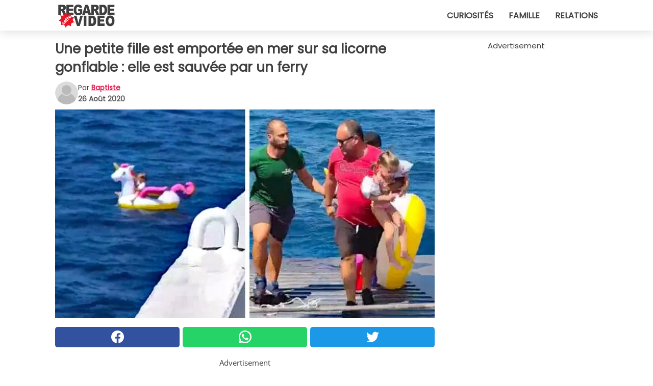

--- FILE ---
content_type: text/html; charset=utf-8
request_url: https://www.regardecettevideo.fr/video/28664/une-petite-fille-est-emportee-en-mer-sur-sa-licorne-gonflable-:-elle-est-sauvee-par-un-ferry
body_size: 11050
content:
<!DOCTYPE html>
<html lang="fr">
<head>
<meta http-equiv="Content-Type" content="text/html; charset=utf-8" />
<meta name="viewport" content="width=device-width, initial-scale=1.0">
<meta name="title" content="Une petite fille est emportée en mer sur sa licorne gonflable : elle est sauvée par un ferry" />
<meta name="description" content="Il y a des situations qui, à première vue, semblent tout à fait normales et sur lesquelles on pense que rien d'étrange ou de dangereux ne peut se produire. Pensez par exemple à une journée tranquille&#8230;" />
<meta property="og:description" content="Il y a des situations qui, à première vue, semblent tout à fait normales et sur lesquelles on pense que rien d'étrange ou de dangereux ne peut se produire. Pensez par exemple à une journée tranquille&#8230;" />
<meta property="og:image" content="https://img.wtvideo.com/images/original/28664.jpg" />
<meta property="og:image:width" content="728" />
<meta property="og:image:height" content="400" />
<meta property="og:image:type" content="image/jpeg" />
<meta property="og:image:alt" content="Une petite fille est emportée en mer sur sa licorne gonflable : elle est sauvée par un ferry" />
<meta name="twitter:card" content="summary_large_image" />
<meta name="twitter:title" content="Une petite fille est emportée en mer sur sa licorne gonflable : elle est sauvée par un ferry" />
<meta name="twitter:description" content="Il y a des situations qui, à première vue, semblent tout à fait normales et sur lesquelles on pense que rien d'étrange ou de dangereux ne peut se produire. Pensez par exemple à une journée tranquille&#8230;" />
<meta name="twitter:image" content="https://img.wtvideo.com/images/original/28664.jpg" />
<meta name="twitter:image:alt" content="Une petite fille est emportée en mer sur sa licorne gonflable : elle est sauvée par un ferry" />
<meta property="og:type" content="article" />
<meta property="og:title" content="Une petite fille est emportée en mer sur sa licorne gonflable : elle est sauvée par un ferry" />
<meta property="og:url" content="https://www.regardecettevideo.fr/video/28664/une-petite-fille-est-emportee-en-mer-sur-sa-licorne-gonflable-:-elle-est-sauvee-par-un-ferry" />
<meta property="article:published_time" content="2020-08-26T15:00:00+00:00" />
<meta property="article:modified_time" content="2020-08-26T15:00:00+00:00" />
<meta property="article:publisher" content="https://www.facebook.com/regardecettevideo" />
<meta property="article:author" content="Baptiste" />
<link rel="canonical" href="https://www.regardecettevideo.fr/video/28664/une-petite-fille-est-emportee-en-mer-sur-sa-licorne-gonflable-:-elle-est-sauvee-par-un-ferry" />
<link rel="alternate" hreflang="fr" href="https://www.regardecettevideo.fr/video/28664/une-petite-fille-est-emportee-en-mer-sur-sa-licorne-gonflable-:-elle-est-sauvee-par-un-ferry" />
<link rel="alternate" hreflang="it" href="https://www.guardachevideo.it/video/28664/una-bimba-viene-trascinata-al-largo-sul-suo-unicorno-gonfiabile:-salvata-da-un-traghetto" />
<link rel="alternate" hreflang="es" href="https://www.miraquevideo.com/video/28664/una-nina-es-arrastrada-mar-adentro-en-su-unicornio-inflable:-rescatada-por-un-ferry" />
<link rel="alternate" hreflang="pt" href="https://www.olhaquevideo.com.br/video/28664/uma-menina-e-arrastada-para-dentro-do-mar-em-seu-unicornio-inflavel:-resgatada-por-uma-balsa" />
<link rel="alternate" hreflang="de" href="https://www.klickdasvideo.de/video/28664/ein-kleines-madchen-wird-auf-seinem-aufblasbaren-einhorn-auf-den-see-gezogen:-von-einer-fahre-gerettet" />
<link rel="alternate" hreflang="nl" href="https://www.bekijkdezevideo.nl/video/28664/een-meisje-wordt-naar-de-kust-gesleept-op-haar-opblaasbare-eenhoorn:-ze-is-gered-van-een-veerboot" />
<link rel="alternate" hreflang="sv" href="https://www.tittapavideon.se/video/28664/en-flicka-hamnar-ute-pa-djupt-vatten-pa-sin-uppblasbara-enhorning-och-raddas-av-en-farja" />
<title>Une petite fille est emportée en mer sur sa licorne gonflable : elle est sauvée par un ferry - RegardeCetteVideo.fr</title>
<meta name="theme-color" content="#de194f">
<link rel="preload" as="font" href="https://cdn1.wtvideo.com/fonts/Poppins-latin.ttf" crossorigin>
<link rel="preload" as="font" href="https://cdn1.wtvideo.com/fonts/OpenSans-latin.ttf" crossorigin>
<link rel="preload" href="https://cdn1.wtvideo.com/css/main_new.min.css?v=2.7.3" as="style">
<link rel="stylesheet" href="https://cdn1.wtvideo.com/css/main_new.min.css?v=2.7.3">
<link rel="image_src" href="https://img.wtvideo.com/images/logo_fr.png" />
<link rel="alternate" type="application/rss+xml" title="RegardeCetteVideo RSS Feed" href="https://www.regardecettevideo.fr/feed/" />
<link rel="icon" href="https://img.wtvideo.com/images/favicon.ico" />
<meta property="og:site_name" content="RegardeCetteVideo.fr" />
<meta property="og:locale" content="fr" />
<meta name="robots" content="max-image-preview:large">
<link rel="preconnect" href="https://cmp.inmobi.com" crossorigin />
<script type="delay" async=true>
(function() {
var host = window.location.hostname;
var element = document.createElement('script');
var firstScript = document.getElementsByTagName('script')[0];
var url = 'https://cmp.inmobi.com'
.concat('/choice/', 'X6HC_NQYG1mgp', '/', host, '/choice.js?tag_version=V3');
var uspTries = 0;
var uspTriesLimit = 3;
element.async = true;
element.type = 'text/javascript';
element.src = url;
firstScript.parentNode.insertBefore(element, firstScript);
function makeStub() {
var TCF_LOCATOR_NAME = '__tcfapiLocator';
var queue = [];
var win = window;
var cmpFrame;
function addFrame() {
var doc = win.document;
var otherCMP = !!(win.frames[TCF_LOCATOR_NAME]);
if (!otherCMP) {
if (doc.body) {
var iframe = doc.createElement('iframe');
iframe.style.cssText = 'display:none';
iframe.name = TCF_LOCATOR_NAME;
doc.body.appendChild(iframe);
} else {
setTimeout(addFrame, 5);
}
}
return !otherCMP;
}
function tcfAPIHandler() {
var gdprApplies;
var args = arguments;
if (!args.length) {
return queue;
} else if (args[0] === 'setGdprApplies') {
if (
args.length > 3 &&
args[2] === 2 &&
typeof args[3] === 'boolean'
) {
gdprApplies = args[3];
if (typeof args[2] === 'function') {
args[2]('set', true);
}
}
} else if (args[0] === 'ping') {
var retr = {
gdprApplies: gdprApplies,
cmpLoaded: false,
cmpStatus: 'stub'
};
if (typeof args[2] === 'function') {
args[2](retr);
}
} else {
if(args[0] === 'init' && typeof args[3] === 'object') {
args[3] = Object.assign(args[3], { tag_version: 'V3' });
}
queue.push(args);
}
}
function postMessageEventHandler(event) {
var msgIsString = typeof event.data === 'string';
var json = {};
try {
if (msgIsString) {
json = JSON.parse(event.data);
} else {
json = event.data;
}
} catch (ignore) {}
var payload = json.__tcfapiCall;
if (payload) {
window.__tcfapi(
payload.command,
payload.version,
function(retValue, success) {
var returnMsg = {
__tcfapiReturn: {
returnValue: retValue,
success: success,
callId: payload.callId
}
};
if (msgIsString) {
returnMsg = JSON.stringify(returnMsg);
}
if (event && event.source && event.source.postMessage) {
event.source.postMessage(returnMsg, '*');
}
},
payload.parameter
);
}
}
while (win) {
try {
if (win.frames[TCF_LOCATOR_NAME]) {
cmpFrame = win;
break;
}
} catch (ignore) {}
if (win === window.top) {
break;
}
win = win.parent;
}
if (!cmpFrame) {
addFrame();
win.__tcfapi = tcfAPIHandler;
win.addEventListener('message', postMessageEventHandler, false);
}
};
makeStub();
var uspStubFunction = function() {
var arg = arguments;
if (typeof window.__uspapi !== uspStubFunction) {
setTimeout(function() {
if (typeof window.__uspapi !== 'undefined') {
window.__uspapi.apply(window.__uspapi, arg);
}
}, 500);
}
};
var checkIfUspIsReady = function() {
uspTries++;
if (window.__uspapi === uspStubFunction && uspTries < uspTriesLimit) {
console.warn('USP is not accessible');
} else {
clearInterval(uspInterval);
}
};
if (typeof window.__uspapi === 'undefined') {
window.__uspapi = uspStubFunction;
var uspInterval = setInterval(checkIfUspIsReady, 6000);
}
})();
</script>
<script async delay="https://www.googletagmanager.com/gtag/js?id=G-TDPDRMPCKV"></script>
<script type="delay">
window.dataLayer = window.dataLayer || [];
function gtag(){dataLayer.push(arguments);}
gtag('js', new Date());
gtag('config', 'G-TDPDRMPCKV');
gtag('event', 'Web page view', {
'event_category': 'Page View',
'event_label': window.location.pathname,
'event_value': 1
});
</script>
<script data-ad-client="ca-pub-5929087980377376" async delay="https://pagead2.googlesyndication.com/pagead/js/adsbygoogle.js"></script>
<script async="" defer="" crossorigin="anonymous" delay="https://connect.facebook.net/it_IT/sdk.js#xfbml=1&amp;version=v12.0" nonce="kECdymFO"></script>
<script type="application/ld+json">
{"@context":"https://schema.org","@type":"NewsArticle","inLanguage":"fr_FR","headline":"Une petite fille est emport\u00e9e en mer sur sa licorne gonflable : elle est sauv\u00e9e par un ferry","keywords":["Enfant","Sauvetages","Incroyables"],"description":"Il y a des situations qui, \u00e0 premi\u00e8re vue, semblent tout \u00e0 fait normales et sur lesquelles on pense que rien d'\u00e9trange ou de dangereux ne peut se produire. Pensez par exemple \u00e0 une journ\u00e9e tranquille \u00e0 la plage avec les enfants qui jouent dans l'eau, avec leur matelas gonflables et pr\u00e8s de leurs parents. Si vous pensez qu'il est difficile que quelque chose de risqu\u00e9 se produise, vous vous trompez malheureusement, comme le montre l'histoire que nous allons vous raconter. La protagoniste est une petite fille de 4 ans seulement qui, sur sa licorne gonflable, a \u00e9t\u00e9 emport\u00e9e en mer par les courants alors qu'elle jouait dans l'eau avec ses parents, qui n'ont pas pu la r\u00e9cup\u00e9rer. Heureusement pour elle, la m\u00e9saventure s'est termin\u00e9e par un sauvetage exceptionnel par un ferry.","articleBody":"Ce n'est certainement pas tous les jours que l'&eacute;quipage d'un grand navire &agrave; passagers trouve une licorne gonflable &agrave; la d&eacute;rive avec un &quot;passager&quot; sur son trajet. Mais c'est devant cette sc&egrave;ne que les hommes du Salaminomachos, le ferry grec qui se trouvait heureusement dans les eaux o&ugrave; l'enfant avait &eacute;chapp&eacute; au contr&ocirc;le de ses parents. L'&eacute;pisode s'est produit pr&eacute;cis&eacute;ment en Gr&egrave;ce, &agrave; Rio Patras, non loin de la ville portuaire de Patras. Les parents de la petite fille, lorsqu'ils ont r&eacute;alis&eacute; qu'en raison des courants, ils ne pouvaient pas l'atteindre, ont imm&eacute;diatement alert&eacute; les autorit&eacute;s locales, qui ont pris des mesures pour la retrouver et la mettre en s&eacute;curit&eacute;. Le capitaine du Salaminomachos, Grigoris Karnesis, avait &eacute;galement &eacute;t&eacute; inform&eacute; de la situation, et lorsqu'il s'est retrouv&eacute; devant l'enfant avec son jouet, il a effectu&eacute; toutes les man&oelig;uvres n&eacute;cessaires pour la sauver des eaux qui l'avaient &quot;enlev&eacute;e&quot;. La petite fille, approch&eacute;e par le grand navire, &eacute;tait dans un &eacute;tat de choc &eacute;vident, tout comme la m&egrave;re, lorsqu'elle a appris que sa fille &eacute;tait saine et sauve. Une histoire qui s'est heureusement bien termin&eacute;e, mais qui aurait pu &ecirc;tre bien pire. Il ne nous reste plus qu'&agrave; f&eacute;liciter les hommes qui ont sauv&eacute; la petite et &agrave; esp&eacute;rer que de tels &eacute;pisodes ne se reproduiront plus jamais.","url":"https://www.regardecettevideo.fr/video/28664/une-petite-fille-est-emportee-en-mer-sur-sa-licorne-gonflable-:-elle-est-sauvee-par-un-ferry","datePublished":"2020-08-26T15:00:00+00:00","dateModified":"2020-08-26T15:00:00+00:00","mainEntityOfPage":{"@type":"WebPage","@id":"https://www.regardecettevideo.fr/video/28664/une-petite-fille-est-emportee-en-mer-sur-sa-licorne-gonflable-:-elle-est-sauvee-par-un-ferry"},"image":{"@type":"ImageObject","url":"https://img.wtvideo.com/images/original/28664.jpg","name":"Une petite fille est emport\u00e9e en mer sur sa licorne gonflable : elle est sauv\u00e9e par un ferry","caption":"Une petite fille est emport\u00e9e en mer sur sa licorne gonflable : elle est sauv\u00e9e par un ferry","author":{"@type":"Person","name":"Baptiste"},"width":"728","height":"400"},"author":{"@type":"Person","@id":"https://www.regardecettevideo.fr/author/baptiste","name":"Baptiste","url":"https://www.regardecettevideo.fr/author/baptiste"},"publisher":{"@type":"NewsMediaOrganization ","name":"RegardeCetteVideo","url":"https://www.regardecettevideo.fr","logo":{"@type":"ImageObject","url":"https://img.wtvideo.com/images/logo_fr.png"},"sameAs":["https://www.facebook.com/regardecettevideo"],"correctionsPolicy":"https://www.regardecettevideo.fr/correction-policy","verificationFactCheckingPolicy":"https://www.regardecettevideo.fr/fact-check-policy","publishingPrinciples":"https://www.regardecettevideo.fr/editorial","ownershipFundingInfo":"https://www.regardecettevideo.fr/ownership"}} </script>
<script type="application/ld+json">
[{"@context":"https://schema.org","@type":"BreadcrumbList","itemListElement":[{"@type":"ListItem","position":1,"name":"HOME","item":"https://www.regardecettevideo.fr"},{"@type":"ListItem","position":2,"name":"Enfant","item":"https://www.regardecettevideo.fr/categorie/enfant"},{"@type":"ListItem","position":3,"name":"Une petite fille est emport\u00e9e en mer sur sa licorne gonflable : elle est sauv\u00e9e par un ferry"}]},{"@context":"https://schema.org","@type":"BreadcrumbList","itemListElement":[{"@type":"ListItem","position":1,"name":"HOME","item":"https://www.regardecettevideo.fr"},{"@type":"ListItem","position":2,"name":"Sauvetages","item":"https://www.regardecettevideo.fr/categorie/sauvetages"},{"@type":"ListItem","position":3,"name":"Une petite fille est emport\u00e9e en mer sur sa licorne gonflable : elle est sauv\u00e9e par un ferry"}]},{"@context":"https://schema.org","@type":"BreadcrumbList","itemListElement":[{"@type":"ListItem","position":1,"name":"HOME","item":"https://www.regardecettevideo.fr"},{"@type":"ListItem","position":2,"name":"Incroyables","item":"https://www.regardecettevideo.fr/categorie/incroyables"},{"@type":"ListItem","position":3,"name":"Une petite fille est emport\u00e9e en mer sur sa licorne gonflable : elle est sauv\u00e9e par un ferry"}]}] </script>
</head>
<body class="theme-gcv">
<div id="scroll-progress-bar"></div>
<script>
function runScripts(){for(var e=document.querySelectorAll("script"),t=0;t<e.length;t++){var r=e[t];if("delay"==r.getAttribute("type"))try{var a=document.createElement("script");a.type="text/javascript",a.text=r.text,document.head.appendChild(a),r.parentNode&&r.parentNode.removeChild(r)}catch(n){console.error(n)}else if(r.hasAttribute("delay"))try{r.src=r.getAttribute("delay")}catch(i){console.error(i)}}for(var c=document.querySelectorAll("iframe[delay]"),t=0;t<c.length;t++)try{var o=c[t];o.src=o.getAttribute("delay")}catch(l){console.error(l)}}document.addEventListener("DOMContentLoaded",function(){if(window.setTimeout){var e=["click","keydown","scroll"],t=setTimeout(runScripts,3500);function r(){runScripts(),clearTimeout(t);for(var a=0;a<e.length;a++){var n=e[a];window.removeEventListener(n,r,{passive:!0})}}for(var a=0;a<e.length;a++){var n=e[a];window.addEventListener(n,r,{passive:!0})}}else runScripts()});
</script>
<script>
function displayMenu(){document.getElementById("menu-aside").classList.toggle("show"),document.getElementById("menu-aside-toggler").classList.toggle("show")}
</script>
<nav>
<div class="column-layout pad">
<div class="content">
<button id="menu-aside-toggler" class="" onclick="displayMenu()" aria-label="Toggle categories menu">
<svg data-toggle="close" tabindex="-1" width="20" height="17" viewBox="0 0 20 17" fill="none" xmlns="http://www.w3.org/2000/svg">
<svg width="20" height="17" viewBox="0 0 20 17" fill="none" xmlns="http://www.w3.org/2000/svg">
<path d="M18.4673 2.90325C19.1701 2.2395 19.1701 1.16156 18.4673 0.497813C17.7645 -0.165938 16.6231 -0.165938 15.9203 0.497813L10 6.09456L4.07403 0.503123C3.37123 -0.160628 2.22989 -0.160628 1.5271 0.503123C0.824301 1.16687 0.824301 2.24481 1.5271 2.90856L7.45307 8.5L1.53272 14.0967C0.829923 14.7605 0.829923 15.8384 1.53272 16.5022C2.23551 17.1659 3.37685 17.1659 4.07965 16.5022L10 10.9054L15.926 16.4969C16.6288 17.1606 17.7701 17.1606 18.4729 16.4969C19.1757 15.8331 19.1757 14.7552 18.4729 14.0914L12.5469 8.5L18.4673 2.90325Z" fill="#3F3F3F"/>
</svg>
</svg>
<svg data-toggle="open" width="20" height="17" viewBox="0 0 20 17" fill="none" xmlns="http://www.w3.org/2000/svg">
<rect width="20" height="3" fill="#3F3F3F"/>
<rect y="7" width="20" height="3" fill="#3F3F3F"/>
<rect y="14" width="20" height="3" fill="#3F3F3F"/>
</svg>
</button>
<div id="menu-aside" class="categories-mobile">
<ul>
<li class="">
<a href="/section/curiosites">Curiosités</a>
</li>
<li class="">
<a href="/section/famille">Famille</a>
</li>
<li class="">
<a href="/section/relations">Relations</a>
</li>
</ul>
</div>
<a class="logo-img" href="/">
<img width="128" height="65" src="https://img.wtvideo.com/images/logo_fr.png" alt="logo">
</a>
<ul class="categories">
<li class="cat">
<a href="/section/curiosites">Curiosités</a>
</li>
<li class="cat">
<a href="/section/famille">Famille</a>
</li>
<li class="cat">
<a href="/section/relations">Relations</a>
</li>
</ul>
</div>
</div>
</nav>
<main>
<div class="column-layout">
<div class="content">
<div class="left-column">
<div id="articles-wrapper">
<article data-idx="-1">
<h1 class="main-title">Une petite fille est emportée en mer sur sa licorne gonflable : elle est sauvée par un ferry</h1>
<div class="info">
<svg class="author-img" width="75" height="75" viewBox="0 0 24 24" fill="none" xmlns="http://www.w3.org/2000/svg">
<path d="M24 12C24 18.6274 18.6274 24 12 24C5.37258 24 0 18.6274 0 12C0 5.37258 5.37258 0 12 0C18.6274 0 24 5.37258 24 12Z" fill="#DBDBDB"></path>
<path d="M2.51635 19.3535C3.41348 14.9369 7.31851 11.6128 11.9999 11.6128C16.6814 11.6128 20.5865 14.9369 21.4835 19.3536C19.2882 22.1808 15.8565 24 12 24C8.14339 24 4.71169 22.1807 2.51635 19.3535Z" fill="#BABABA"></path>
<path d="M18 9C18 12.3137 15.3137 15 12 15C8.68627 15 5.99998 12.3137 5.99998 9C5.99998 5.68629 8.68627 3 12 3C15.3137 3 18 5.68629 18 9Z" fill="#DBDBDB"></path>
<path d="M17.0323 8.90311C17.0323 11.6823 14.7792 13.9354 12 13.9354C9.22077 13.9354 6.96775 11.6823 6.96775 8.90311C6.96775 6.12387 9.22077 3.87085 12 3.87085C14.7792 3.87085 17.0323 6.12387 17.0323 8.90311Z" fill="#BABABA"></path>
</svg>
<div class="author">
<span class="from">par</span>&#160;<a class="author-name" href="/author/baptiste">Baptiste</a>
<div style="display: flex; flex-wrap: wrap; flex-direction: column;">
<p class="date">26 Août 2020</p>
</div>
</div>
</div>
<div class="img-wrapper">
<img src="https://img.wtvideo.com/images/original/28664.jpg" alt="Une petite fille est emportée en mer sur sa licorne gonflable : elle est sauvée par un ferry" width="728" height="400">
</div>
<div>
<div class="social-share-container top">
<a 
class="social-share facebook"
href="https://www.facebook.com/sharer/sharer.php?u=https://www.regardecettevideo.fr/video/28664/une-petite-fille-est-emportee-en-mer-sur-sa-licorne-gonflable-:-elle-est-sauvee-par-un-ferry"
target="_blank"
rel="noopener"
>
<svg viewBox="0 0 24 24" fill="none" xmlns="http://www.w3.org/2000/svg"><title>Share us on Facebook</title><g clip-path="url(#clip0_276_3019)"><path d="M12 0C5.373 0 0 5.373 0 12C0 18.016 4.432 22.984 10.206 23.852V15.18H7.237V12.026H10.206V9.927C10.206 6.452 11.899 4.927 14.787 4.927C16.17 4.927 16.902 5.03 17.248 5.076V7.829H15.278C14.052 7.829 13.624 8.992 13.624 10.302V12.026H17.217L16.73 15.18H13.624V23.877C19.481 23.083 24 18.075 24 12C24 5.373 18.627 0 12 0Z" fill="white"/></g><defs><clipPath id="clip0_276_3019"><rect width="24" height="24" fill="white"/></clipPath></defs></svg>
<span>Partagez sur Facebook</span>
</a>
<a
class="social-share whatsapp"
href="https://api.whatsapp.com/send?text=https://www.regardecettevideo.fr/video/28664/une-petite-fille-est-emportee-en-mer-sur-sa-licorne-gonflable-:-elle-est-sauvee-par-un-ferry"
target="_blank"
rel="noopener"
>
<svg viewBox="0 0 20 20" fill="none" xmlns="http://www.w3.org/2000/svg"><title>Share us on WhatsApp</title><path d="M10.0117 0C4.50572 0 0.0234844 4.47837 0.0214844 9.98438C0.0204844 11.7444 0.481469 13.4626 1.35547 14.9766L0 20L5.23242 18.7637C6.69142 19.5597 8.33386 19.9775 10.0059 19.9785H10.0098C15.5148 19.9785 19.995 15.4991 19.998 9.99414C20 7.32514 18.9622 4.81573 17.0762 2.92773C15.1902 1.04073 12.6837 0.001 10.0117 0ZM10.0098 2C12.1458 2.001 14.1531 2.8338 15.6621 4.3418C17.1711 5.8518 18 7.85819 17.998 9.99219C17.996 14.3962 14.4138 17.9785 10.0078 17.9785C8.67481 17.9775 7.35441 17.6428 6.19141 17.0078L5.51758 16.6406L4.77344 16.8164L2.80469 17.2812L3.28516 15.4961L3.50195 14.6953L3.08789 13.9766C2.38989 12.7686 2.02048 11.3874 2.02148 9.98438C2.02348 5.58238 5.60677 2 10.0098 2ZM6.47656 5.375C6.30956 5.375 6.03955 5.4375 5.81055 5.6875C5.58155 5.9365 4.93555 6.53958 4.93555 7.76758C4.93555 8.99558 5.83008 10.1826 5.95508 10.3496C6.07908 10.5156 7.68175 13.1152 10.2188 14.1152C12.3268 14.9462 12.7549 14.7822 13.2129 14.7402C13.6709 14.6992 14.6904 14.1377 14.8984 13.5547C15.1064 12.9717 15.1069 12.4702 15.0449 12.3672C14.9829 12.2632 14.8164 12.2012 14.5664 12.0762C14.3174 11.9512 13.0903 11.3486 12.8613 11.2656C12.6323 11.1826 12.4648 11.1406 12.2988 11.3906C12.1328 11.6406 11.6558 12.2012 11.5098 12.3672C11.3638 12.5342 11.2188 12.5566 10.9688 12.4316C10.7188 12.3056 9.91494 12.0414 8.96094 11.1914C8.21894 10.5304 7.71827 9.71484 7.57227 9.46484C7.42727 9.21584 7.55859 9.07908 7.68359 8.95508C7.79559 8.84308 7.93164 8.66358 8.05664 8.51758C8.18064 8.37158 8.22364 8.26756 8.30664 8.10156C8.38964 7.93556 8.34716 7.78906 8.28516 7.66406C8.22316 7.53906 7.73763 6.3065 7.51562 5.8125C7.32862 5.3975 7.13113 5.38786 6.95312 5.38086C6.80813 5.37486 6.64256 5.375 6.47656 5.375Z" fill="white"/></svg>
</a>
<a
class="social-share twitter"
href="https://twitter.com/share?url=https://www.regardecettevideo.fr/video/28664/une-petite-fille-est-emportee-en-mer-sur-sa-licorne-gonflable-:-elle-est-sauvee-par-un-ferry"
target="_blank"
rel="noopener"
>
<svg width="50" height="50" viewBox="0 0 24 24" fill="none" xmlns="http://www.w3.org/2000/svg"><title>Find us on Twitter</title><path d="M24 4.30078C23.1016 4.69922 22.1992 5 21.1992 5.10156C22.1992 4.5 23 3.5 23.3984 2.39844C22.3984 3 21.3984 3.39844 20.3008 3.60156C19.3008 2.60156 18 2 16.6016 2C13.8984 2 11.6992 4.19922 11.6992 6.89844C11.6992 7.30078 11.6992 7.69922 11.8008 8C7.69922 7.80078 4.10156 5.89844 1.69922 2.89844C1.19922 3.60156 1 4.5 1 5.39844C1 7.10156 1.89844 8.60156 3.19922 9.5C2.39844 9.39844 1.60156 9.19922 1 8.89844C1 8.89844 1 8.89844 1 9C1 11.3984 2.69922 13.3984 4.89844 13.8008C4.5 13.8984 4.10156 14 3.60156 14C3.30078 14 3 14 2.69922 13.8984C3.30078 15.8984 5.10156 17.3008 7.30078 17.3008C5.60156 18.6016 3.5 19.3984 1.19922 19.3984C0.800781 19.3984 0.398438 19.3984 0 19.3008C2.19922 20.6992 4.80078 21.5 7.5 21.5C16.6016 21.5 21.5 14 21.5 7.5C21.5 7.30078 21.5 7.10156 21.5 6.89844C22.5 6.19922 23.3008 5.30078 24 4.30078Z" fill="white"/></svg>
</a>
</div>
</div>
<div class="ad-wrapper force-center" align="center">	
<small class="adv-label">Advertisement</small>
<ins class="adsbygoogle"
style="display:inline-block;width:336px;height:280px"
data-ad-client="ca-pub-5929087980377376"
data-ad-group="GROUP_1"
data-ad-slot="7372626646"></ins>
<script>
(adsbygoogle = window.adsbygoogle || []).push({});
</script>
</div>
<p><p>Il y a des situations qui, à première vue, semblent tout à fait <strong>normales</strong> et sur lesquelles on pense que rien d'étrange ou de dangereux ne peut se produire. Pensez par exemple à une journée tranquille à la <strong>plage</strong> avec les enfants qui jouent dans l'eau, avec leur matelas gonflables et près de leurs parents. Si vous pensez qu'il est difficile que quelque chose de risqué se produise, vous vous trompez malheureusement, comme le montre l'histoire que nous allons vous raconter.</p>
<p>La protagoniste est <strong>une petite fille de 4 ans seulement</strong> qui, sur sa licorne gonflable, a été <strong>emportée en mer par les courants</strong> alors qu'elle jouait dans l'eau avec ses parents, qui n'ont pas pu la récupérer. Heureusement pour elle, la mésaventure s'est terminée par un sauvetage exceptionnel par un ferry.</p></p> <p>
<small>via <span><a href="https://greekcitytimes.com/2020/08/25/girl-floating-on-unicorn-saved-by/" target="_blank" rel="nofollow noopener">Greek City Times</a></span>
</small>
</p>
<div class="img-wrapper">
<img loading="lazy" src="https://img.wtvideo.com/images/article/list/28664_1.jpg" alt="Petros Kritsonis/Facebook" width="384" height="497" />
</div>
<p class="img-credit">
<small>
<span><a href="https://www.facebook.com/petros.kritsonis/videos/10156459044457168/?t=0" target="_blank" rel="nofollow noopener">Petros Kritsonis/Facebook</a></span>
</small>
</p>
<p><p>Ce n'est certainement pas tous les jours que l'&eacute;quipage d'un grand navire &agrave; passagers trouve une licorne gonflable &agrave; la d&eacute;rive avec un "passager" sur son trajet. Mais c'est devant cette sc&egrave;ne que les hommes du Salaminomachos, le ferry grec qui<strong> se trouvait heureusement dans les eaux</strong> o&ugrave; l'enfant avait &eacute;chapp&eacute; au contr&ocirc;le de ses parents.</p>
<p>L'&eacute;pisode s'est produit pr&eacute;cis&eacute;ment en Gr&egrave;ce, &agrave;<strong> Rio Patras</strong>, non loin de la ville portuaire de Patras. Les parents de la petite fille, lorsqu'ils ont r&eacute;alis&eacute; qu'en raison des courants, ils ne pouvaient pas l'atteindre, ont imm&eacute;diatement alert&eacute; les <strong>autorit&eacute;s</strong> locales, qui ont pris des mesures pour la retrouver et la mettre en s&eacute;curit&eacute;.</p></p> 				<div class="ad-wrapper force-center" align="center">	
<small class="adv-label">Advertisement</small>
<ins class="adsbygoogle"
style="display:inline-block;width:336px;height:280px"
data-ad-client="ca-pub-5929087980377376"
data-ad-group="GROUP_1"
data-ad-slot="1315144249"></ins>
<script>
(adsbygoogle = window.adsbygoogle || []).push({});
</script>
</div>
<div class="img-wrapper">
<img loading="lazy" src="https://img.wtvideo.com/images/article/list/28664_2.jpg" alt="Petros Kritsonis/Facebook" width="413" height="560" />
</div>
<p class="img-credit">
<small>
<span><a href="https://www.facebook.com/petros.kritsonis/videos/10156459044457168/?t=0" target="_blank" rel="nofollow noopener">Petros Kritsonis/Facebook</a></span>
</small>
</p>
<p>Le capitaine du Salaminomachos, <strong>Grigoris Karnesis</strong>, avait &eacute;galement &eacute;t&eacute; inform&eacute; de la situation, et lorsqu'il s'est retrouv&eacute; devant l'enfant avec son jouet, il a effectu&eacute; toutes les man&oelig;uvres n&eacute;cessaires pour<strong> la sauver des eaux</strong> qui l'avaient "enlev&eacute;e". La petite fille, approch&eacute;e par le grand navire, &eacute;tait dans un &eacute;tat de choc &eacute;vident, tout comme la m&egrave;re, lorsqu'elle a appris que sa fille &eacute;tait saine et sauve.</p> <div class="media-wrapper no-quote embed " align="center" style="">
<div class="fb-video" data-href="https://www.facebook.com/petros.kritsonis/videos/10156459044457168/" data-show-text="false" data-width=""><blockquote cite="https://developers.facebook.com/petros.kritsonis/videos/10156459044457168/" class="fb-xfbml-parse-ignore"><a href="https://developers.facebook.com/petros.kritsonis/videos/10156459044457168/"></a><p>Όταν η ανεμελιά μπορεί να καταλήξει σε τραγωδία...
Συγχαρητήρια στον καπετάνιο και το πλήρωμα του πλοίου Σαλαμινομάχου για τις ενέργειες που απέφεραν την θετική κατάληξη.
Η ανάρτηση του βίντεο δεν έχει σκοπό να επιρριψει ευθύνες, αλλά να καταδείξει την επικινδυνότητα των θαλάσσιων παιχνιδιών που κατά κόρον χρησιμοποιούμε όλοι.</p>Pubblicato da <a href="https://www.facebook.com/petros.kritsonis">Petros Kritsonis</a> su Lunedì 24 agosto 2020</blockquote></div>
<div id="fb-root"></div>
<script async defer crossorigin="anonymous" delay="https://connect.facebook.net/it_IT/sdk.js#xfbml=1&version=v8.0" nonce="Pw4G07tf"></script> </div>
<p class="img-credit">
<small>
<span><a href="https://www.facebook.com/petros.kritsonis/videos/10156459044457168/?t=0" target="_blank" rel="nofollow noopener">Petros Kritsonis/Facebook</a></span>
</small>
</p>
<p>Une histoire qui s'est heureusement bien termin&eacute;e, mais qui <strong>aurait pu &ecirc;tre bien pire</strong>. Il ne nous reste plus qu'&agrave; f&eacute;liciter les hommes qui ont sauv&eacute; la petite et &agrave; esp&eacute;rer que de tels &eacute;pisodes ne se reproduiront plus jamais.</p> 
<div class="tag-labels">
<a class="tag-label" href="/categorie/enfant"># Enfant</a>
<a class="tag-label" href="/categorie/sauvetages"># Sauvetages</a>
<a class="tag-label" href="/categorie/incroyables"># Incroyables</a>
</div>
<div>
<div class="social-share-container bottom">
<a 
class="social-share facebook"
href="https://www.facebook.com/sharer/sharer.php?u=https://www.regardecettevideo.fr/video/28664/une-petite-fille-est-emportee-en-mer-sur-sa-licorne-gonflable-:-elle-est-sauvee-par-un-ferry"
target="_blank"
rel="noopener"
>
<svg viewBox="0 0 24 24" fill="none" xmlns="http://www.w3.org/2000/svg"><title>Share us on Facebook</title><g clip-path="url(#clip0_276_3019)"><path d="M12 0C5.373 0 0 5.373 0 12C0 18.016 4.432 22.984 10.206 23.852V15.18H7.237V12.026H10.206V9.927C10.206 6.452 11.899 4.927 14.787 4.927C16.17 4.927 16.902 5.03 17.248 5.076V7.829H15.278C14.052 7.829 13.624 8.992 13.624 10.302V12.026H17.217L16.73 15.18H13.624V23.877C19.481 23.083 24 18.075 24 12C24 5.373 18.627 0 12 0Z" fill="white"/></g><defs><clipPath id="clip0_276_3019"><rect width="24" height="24" fill="white"/></clipPath></defs></svg>
<span>Partagez sur Facebook</span>
</a>
<a
class="social-share whatsapp"
href="https://api.whatsapp.com/send?text=https://www.regardecettevideo.fr/video/28664/une-petite-fille-est-emportee-en-mer-sur-sa-licorne-gonflable-:-elle-est-sauvee-par-un-ferry"
target="_blank"
rel="noopener"
>
<svg viewBox="0 0 20 20" fill="none" xmlns="http://www.w3.org/2000/svg"><title>Share us on WhatsApp</title><path d="M10.0117 0C4.50572 0 0.0234844 4.47837 0.0214844 9.98438C0.0204844 11.7444 0.481469 13.4626 1.35547 14.9766L0 20L5.23242 18.7637C6.69142 19.5597 8.33386 19.9775 10.0059 19.9785H10.0098C15.5148 19.9785 19.995 15.4991 19.998 9.99414C20 7.32514 18.9622 4.81573 17.0762 2.92773C15.1902 1.04073 12.6837 0.001 10.0117 0ZM10.0098 2C12.1458 2.001 14.1531 2.8338 15.6621 4.3418C17.1711 5.8518 18 7.85819 17.998 9.99219C17.996 14.3962 14.4138 17.9785 10.0078 17.9785C8.67481 17.9775 7.35441 17.6428 6.19141 17.0078L5.51758 16.6406L4.77344 16.8164L2.80469 17.2812L3.28516 15.4961L3.50195 14.6953L3.08789 13.9766C2.38989 12.7686 2.02048 11.3874 2.02148 9.98438C2.02348 5.58238 5.60677 2 10.0098 2ZM6.47656 5.375C6.30956 5.375 6.03955 5.4375 5.81055 5.6875C5.58155 5.9365 4.93555 6.53958 4.93555 7.76758C4.93555 8.99558 5.83008 10.1826 5.95508 10.3496C6.07908 10.5156 7.68175 13.1152 10.2188 14.1152C12.3268 14.9462 12.7549 14.7822 13.2129 14.7402C13.6709 14.6992 14.6904 14.1377 14.8984 13.5547C15.1064 12.9717 15.1069 12.4702 15.0449 12.3672C14.9829 12.2632 14.8164 12.2012 14.5664 12.0762C14.3174 11.9512 13.0903 11.3486 12.8613 11.2656C12.6323 11.1826 12.4648 11.1406 12.2988 11.3906C12.1328 11.6406 11.6558 12.2012 11.5098 12.3672C11.3638 12.5342 11.2188 12.5566 10.9688 12.4316C10.7188 12.3056 9.91494 12.0414 8.96094 11.1914C8.21894 10.5304 7.71827 9.71484 7.57227 9.46484C7.42727 9.21584 7.55859 9.07908 7.68359 8.95508C7.79559 8.84308 7.93164 8.66358 8.05664 8.51758C8.18064 8.37158 8.22364 8.26756 8.30664 8.10156C8.38964 7.93556 8.34716 7.78906 8.28516 7.66406C8.22316 7.53906 7.73763 6.3065 7.51562 5.8125C7.32862 5.3975 7.13113 5.38786 6.95312 5.38086C6.80813 5.37486 6.64256 5.375 6.47656 5.375Z" fill="white"/></svg>
</a>
<a
class="social-share twitter"
href="https://twitter.com/share?url=https://www.regardecettevideo.fr/video/28664/une-petite-fille-est-emportee-en-mer-sur-sa-licorne-gonflable-:-elle-est-sauvee-par-un-ferry"
target="_blank"
rel="noopener"
>
<svg width="50" height="50" viewBox="0 0 24 24" fill="none" xmlns="http://www.w3.org/2000/svg"><title>Find us on Twitter</title><path d="M24 4.30078C23.1016 4.69922 22.1992 5 21.1992 5.10156C22.1992 4.5 23 3.5 23.3984 2.39844C22.3984 3 21.3984 3.39844 20.3008 3.60156C19.3008 2.60156 18 2 16.6016 2C13.8984 2 11.6992 4.19922 11.6992 6.89844C11.6992 7.30078 11.6992 7.69922 11.8008 8C7.69922 7.80078 4.10156 5.89844 1.69922 2.89844C1.19922 3.60156 1 4.5 1 5.39844C1 7.10156 1.89844 8.60156 3.19922 9.5C2.39844 9.39844 1.60156 9.19922 1 8.89844C1 8.89844 1 8.89844 1 9C1 11.3984 2.69922 13.3984 4.89844 13.8008C4.5 13.8984 4.10156 14 3.60156 14C3.30078 14 3 14 2.69922 13.8984C3.30078 15.8984 5.10156 17.3008 7.30078 17.3008C5.60156 18.6016 3.5 19.3984 1.19922 19.3984C0.800781 19.3984 0.398438 19.3984 0 19.3008C2.19922 20.6992 4.80078 21.5 7.5 21.5C16.6016 21.5 21.5 14 21.5 7.5C21.5 7.30078 21.5 7.10156 21.5 6.89844C22.5 6.19922 23.3008 5.30078 24 4.30078Z" fill="white"/></svg>
</a>
</div>
</div>
<div class="ad-wrapper force-center" align="center">	
<small class="adv-label">Advertisement</small>
<ins class="adsbygoogle"
style="display:inline-block;width:336px;height:280px"
data-ad-client="ca-pub-5929087980377376"
data-ad-group="GROUP_1"
data-ad-slot="1315144249"></ins>
<script>
(adsbygoogle = window.adsbygoogle || []).push({});
</script>
</div>
</article>
<div class="scroll-loading" data-active="false">
<svg class="player-loading" style="animation: rotation 0.6s infinite linear;" viewBox="0 0 88 88" fill="none" xmlns="http://www.w3.org/2000/svg">
<path fill-rule="evenodd" clip-rule="evenodd" d="M50 87.5943C48.0382 87.8618 46.0352 88 44 88C19.6995 88 0 68.3005 0 44C0 19.6995 19.6995 0 44 0C68.3005 0 88 19.6995 88 44C88 46.0352 87.8618 48.0382 87.5943 50H82.2579C82.5621 48.0446 82.72 46.0407 82.72 44C82.72 22.6155 65.3845 5.28 44 5.28C22.6155 5.28 5.28 22.6155 5.28 44C5.28 65.3845 22.6155 82.72 44 82.72C46.0407 82.72 48.0446 82.5621 50 82.2579V87.5943Z" fill="white" />
</svg>
</div>
<div class="read-next-separator pad pad-m" data-visible="false">
<span class="sep-line"></span>
<span class="sep-label">Continuez à lire</span>
<span class="sep-line"></span>
</div>
</div>
<section>
<div class="pad pad-m">
<a href="https://www.regardecettevideo.fr/video/28650/11-animaux-immortalises-dans-des-poses-si-irresistibles-qu-ils-meritent-un-prix-pour-leur-tendresse-et-leur-sympathie">
<div class="read-next">
<div>
<p class="label"><small>Continuez à lire...</small></p>
<h2 class="title">11 animaux immortalisés dans des poses si irrésistibles qu'ils méritent un prix pour leur tendresse et leur sympathie</h2>
</div>
<div>
<svg width="45" height="45" viewBox="0 0 25 45" fill="none" xmlns="http://www.w3.org/2000/svg">
<line x1="1.13728" y1="1.29289" x2="22.7556" y2="22.9112" stroke-width="2"/>
<line x1="1.40111" y1="43.6404" x2="22.7226" y2="22.2933" stroke-width="2"/>
</svg>
</div>
</div>
</a>
</div>
</section>
<section class="">
<div class="pad pad-m">
<div class="h2-mimic">Vous pourriez aimer aussi</div>
<div class="cards-container d-cols-2">
<div class="card">
<a href="https://www.regardecettevideo.fr/video/46603/un-pere-fracasse-le-pare-brise-de-sa-voiture-pour-tenter-de-sauver-son-fils-enferme">
<div class="og-image-wrapper">
<img loading="lazy" src="https://img.wtvideo.com/images/original/46603.jpg" alt="Un père fracasse le pare-brise de sa voiture pour tenter de sauver son fils enfermé" width="728" height="400">
</div>
<h3 class="title">Un père fracasse le pare-brise de sa voiture pour tenter de sauver son fils enfermé</h3>
</a>
</div>
<div class="card">
<a href="https://www.regardecettevideo.fr/video/45912/un-enfant-de-10-ans-sauve-miraculeusement-de-la-noyade-un-garcon-de-4-ans">
<div class="og-image-wrapper">
<img loading="lazy" src="https://img.wtvideo.com/images/original/45912.jpg" alt="Un enfant de 10 ans sauve miraculeusement de la noyade un garçon de 4 ans " width="728" height="400">
</div>
<h3 class="title">Un enfant de 10 ans sauve miraculeusement de la noyade un garçon de 4 ans </h3>
</a>
</div>
<div class="card">
<a href="https://www.regardecettevideo.fr/video/9391/une-petite-fille-se-perd-dans-les-bois-:-son-chien-la-protege-pendant-12-jours-puis-aide-les-sauveteurs-a-la-retrouver">
<div class="og-image-wrapper">
<img loading="lazy" src="https://img.wtvideo.com/images/original/9391.jpg" alt="Une petite fille se perd dans les bois : son chien la protège pendant 12 jours puis aide les sauveteurs à la retrouver" width="728" height="400">
</div>
<h3 class="title">Une petite fille se perd dans les bois : son chien la protège pendant 12 jours puis aide les sauveteurs à la retrouver</h3>
</a>
</div>
<div class="card">
<a href="https://www.regardecettevideo.fr/read/48948/un-couple-de-femmes-ont-porte-le-meme-bebe-:-c-est-le-premier-cas-en-europe">
<div class="og-image-wrapper">
<img loading="lazy" src="https://img.wtvideo.com/images/original/48948.jpg" alt="Un couple de femmes ont porté le même bébé : c&#039;est le premier cas en Europe" width="728" height="400">
</div>
<h3 class="title">Un couple de femmes ont porté le même bébé : c'est le premier cas en Europe</h3>
</a>
</div>
<div class="card">
<a href="https://www.regardecettevideo.fr/read/48697/nouveau-record-a-l-hopital-:-une-femme-donne-naissance-a-un-bebe-de-65-kg-+-video">
<div class="og-image-wrapper">
<img loading="lazy" src="https://img.wtvideo.com/images/original/48697.jpg" alt="Nouveau record à l&#039;hôpital : une femme donne naissance à un bébé de 6,5 kg (+ VIDÉO)" width="728" height="400">
</div>
<h3 class="title">Nouveau record à l'hôpital : une femme donne naissance à un bébé de 6,5 kg (+ VIDÉO)</h3>
</a>
</div>
<div class="card">
<a href="https://www.regardecettevideo.fr/read/48601/une-mere-reussit-a-gagner-pres-de-60.000-euros-par-an-en-travaillant-2-jours-par-semaine">
<div class="og-image-wrapper">
<img loading="lazy" src="https://img.wtvideo.com/images/original/48601.jpg" alt="Une mère réussit à gagner près de 60.000 euros par an en travaillant 2 jours par semaine" width="728" height="400">
</div>
<h3 class="title">Une mère réussit à gagner près de 60.000 euros par an en travaillant 2 jours par semaine</h3>
</a>
</div>
</div>
</div>
</section>
</div>
<aside class="right-column">
<div class="sticky-ad">
<div style="min-height: 500px;">
<div class="ad-wrapper" align="center">
<small class="adv-label">Advertisement</small>
<ins class="adsbygoogle adbanner_top"
style="width:300px;height:600px"
data-ad-client="ca-pub-5929087980377376"
data-ad-group="GROUP_2"
data-ad-slot="2673652306"></ins>
<script>
(adsbygoogle = window.adsbygoogle || []).push({});
</script>
</div>
</div>
</div>
</aside>
</div>
</div>
</main>
<div id="sticky-social" class="hidden">
<div class="social-share-container fixed">
<a 
class="social-share facebook"
href="https://www.facebook.com/sharer/sharer.php?u=https://www.regardecettevideo.fr/video/28664/une-petite-fille-est-emportee-en-mer-sur-sa-licorne-gonflable-:-elle-est-sauvee-par-un-ferry"
target="_blank"
rel="noopener"
>
<svg viewBox="0 0 24 24" fill="none" xmlns="http://www.w3.org/2000/svg"><title>Share us on Facebook</title><g clip-path="url(#clip0_276_3019)"><path d="M12 0C5.373 0 0 5.373 0 12C0 18.016 4.432 22.984 10.206 23.852V15.18H7.237V12.026H10.206V9.927C10.206 6.452 11.899 4.927 14.787 4.927C16.17 4.927 16.902 5.03 17.248 5.076V7.829H15.278C14.052 7.829 13.624 8.992 13.624 10.302V12.026H17.217L16.73 15.18H13.624V23.877C19.481 23.083 24 18.075 24 12C24 5.373 18.627 0 12 0Z" fill="white"/></g><defs><clipPath id="clip0_276_3019"><rect width="24" height="24" fill="white"/></clipPath></defs></svg>
<span>Partagez sur Facebook</span>
</a>
</div>
</div>
<footer>
<div class="column-layout pad">
<div class="responsive-items">
<div class="slogan-social">
<div class="slogan"><em>Le meilleur, tous les jours, pour tous les goûts.</em></div>
<div class="social-icons">
<a class="social-icon" href="https://www.facebook.com/regardecettevideo" target="_blank" rel="noopener noreferrer">
<svg width="50" height="50" viewBox="0 0 24 24" fill="none" xmlns="http://www.w3.org/2000/svg"><title>Find us on Facebook</title><g clip-path="url(#clip0_276_3019)"><path d="M12 0C5.373 0 0 5.373 0 12C0 18.016 4.432 22.984 10.206 23.852V15.18H7.237V12.026H10.206V9.927C10.206 6.452 11.899 4.927 14.787 4.927C16.17 4.927 16.902 5.03 17.248 5.076V7.829H15.278C14.052 7.829 13.624 8.992 13.624 10.302V12.026H17.217L16.73 15.18H13.624V23.877C19.481 23.083 24 18.075 24 12C24 5.373 18.627 0 12 0Z" fill="white"/></g><defs><clipPath id="clip0_276_3019"><rect width="24" height="24" fill="white"/></clipPath></defs></svg>
</a>
</div>
</div>
<hr class="separator">
<div class="links-container">
<ul class="links">
<li class="links-title"><strong>CONTACTS</strong></li>
<li><a href="/about-us">Qui sommes-nous ?</a></li>
<li><a href="/cont">Contacts</a></li>
<li><a href="https://www.psycode.it" target="_blank">psycode.it</a></li>
</ul>
</div>
<div class="links-container">
<ul class="links">
<li class="links-title"><strong>CONTENUS</strong></li>
<li><a href="/fact-check-policy">Fact Checking Policy</a></li>
<li><a href="/correction-policy">Corrections Policy</a></li>
<li><a href="/editorial">Valeurs éditoriales</a></li>
<li><a href="/ownership">Propriété (Ownership)</a></li>
<li><a href="/comments">Commentaires sur les réseaux sociaux</a></li>
</ul>
</div>
<div class="links-container">
<ul class="links">
<li class="links-title"><strong>CONDITIONS GéNéRALES</strong></li>
<li><a href="/privacypolicy">Politique de confidentialité</a></li>
<li>
<a class="change-consent" onclick="window.__tcfapi('displayConsentUi', 2, function() {} );" role="button" tabindex="0">Cookie preferences</a>
</li>
</ul>
</div>
</div>
<hr class="separator">
<div><span class="copywrite">© 2025 RegardeCetteVideo.fr</span></div>
</div>
</footer>
<div class="bottom-gap"></div>
<script>
var stickySocial=document.getElementById("sticky-social"),scrollOffset=150,hiddenClass="hidden";function checkScroll(){window.scrollY>scrollOffset?stickySocial.classList.remove(hiddenClass):stickySocial.classList.add(hiddenClass)}void 0!==window.scrollY?(checkScroll(),document.addEventListener("scroll",function(){checkScroll()})):stickySocial.className="";
</script>
</body>
</html>